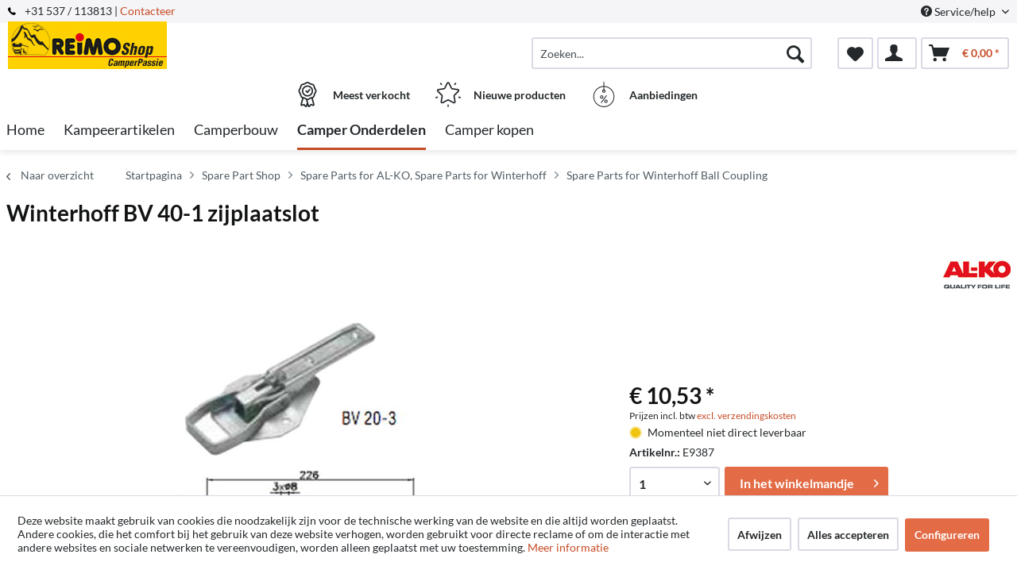

--- FILE ---
content_type: text/html; charset=UTF-8
request_url: https://www.camperpassie-reimo-shop.nl/spare-part-shop/spare-parts-for-al-ko-spare-parts-for-winterhoff/spare-parts-for-winterhoff-ball-coupling/1015/winterhoff-bv-40-1-side-plate-lock
body_size: 14360
content:
<!DOCTYPE html> <html class="no-js" lang="nl-NL" itemscope="itemscope" itemtype="http://schema.org/WebPage"> <head> <meta charset="utf-8"> <meta name="author" content="" /> <meta name="robots" content="index,follow" /> <meta name="revisit-after" content="15 days" /> <meta name="keywords" content="" /> <meta name="description" content="" /> <meta property="og:type" content="product" /> <meta property="og:site_name" content="Reimo.nl" /> <meta property="og:url" content="https://www.camperpassie-reimo-shop.nl/spare-part-shop/spare-parts-for-al-ko-spare-parts-for-winterhoff/spare-parts-for-winterhoff-ball-coupling/1015/winterhoff-bv-40-1-side-plate-lock" /> <meta property="og:title" content="Winterhoff BV 40-1 zijplaatslot" /> <meta property="og:description" content="" /> <meta property="og:image" content="https://d2rqvrnppmk7he.cloudfront.net/article-imagepool/full/8f/39/E9387.jpg?20230623095530" /> <meta property="product:brand" content="AL-KO" /> <meta property="product:price" content="10,53" /> <meta property="product:product_link" content="https://www.camperpassie-reimo-shop.nl/spare-part-shop/spare-parts-for-al-ko-spare-parts-for-winterhoff/spare-parts-for-winterhoff-ball-coupling/1015/winterhoff-bv-40-1-side-plate-lock" /> <meta name="twitter:card" content="product" /> <meta name="twitter:site" content="Reimo.nl" /> <meta name="twitter:title" content="Winterhoff BV 40-1 zijplaatslot" /> <meta name="twitter:description" content="" /> <meta name="twitter:image" content="https://d2rqvrnppmk7he.cloudfront.net/article-imagepool/full/8f/39/E9387.jpg?20230623095530" /> <meta itemprop="copyrightHolder" content="Reimo.nl" /> <meta itemprop="copyrightYear" content="2014" /> <meta itemprop="isFamilyFriendly" content="True" /> <meta itemprop="image" content="/media/camperpassie/media/image/09/1a/f7/logo-reimoshop-cp.jpg" /> <meta name="viewport" content="width=device-width, initial-scale=1.0"> <meta name="mobile-web-app-capable" content="yes"> <meta name="apple-mobile-web-app-title" content="Reimo.nl"> <meta name="apple-mobile-web-app-capable" content="yes"> <meta name="apple-mobile-web-app-status-bar-style" content="default"> <link rel="apple-touch-icon-precomposed" href="/themes/Frontend/ReimoFranchise/frontend/_public/src/img/apple-touch-icon-precomposed.png"> <link rel="shortcut icon" href="/themes/Frontend/ReimoFranchise/frontend/_public/src/img/favicon.ico"> <meta name="msapplication-navbutton-color" content="#C74B25" /> <meta name="application-name" content="Reimo.nl" /> <meta name="msapplication-starturl" content="https://www.camperpassie-reimo-shop.nl/" /> <meta name="msapplication-window" content="width=1024;height=768" /> <meta name="msapplication-TileImage" content="/themes/Frontend/ReimoFranchise/frontend/_public/src/img/win-tile-image.png"> <meta name="msapplication-TileColor" content="#C74B25"> <meta name="theme-color" content="#C74B25" /> <link rel="canonical" href="https://www.camperpassie-reimo-shop.nl/spare-part-shop/spare-parts-for-al-ko-spare-parts-for-winterhoff/spare-parts-for-winterhoff-ball-coupling/1015/winterhoff-bv-40-1-side-plate-lock" /> <title itemprop="name">Winterhoff BV 40-1 zijplaatslot | Spare Parts for Winterhoff Ball Coupling | Spare Parts for AL-KO, Spare Parts for Winterhoff | Spare Part Shop | Reimo.nl</title>  <script type="text/javascript">
var et_areas = "detail";
window.etrackerReady = false;
var _etrackerOnReady = [];
_etrackerOnReady.push(function () {
window.etrackerReady = true;
});
</script> <script id="_etLoader" data-respect-dnt="false" data-block-cookies="true" type="text/javascript" charset="UTF-8" data-secure-code="5HmJ23" src="//code.etracker.com/code/e.js" data-plugin-version="Shopware_1.6.4" async></script>  <link href="/web/camperpassie/cache/1741940078_c13ec913197d9a6960f402e6f8c25e24.css" media="all" rel="stylesheet" type="text/css" /> </head> <body class="is--ctl-detail is--act-index is--no-sidebar" > <div data-paypalUnifiedMetaDataContainer="true" data-paypalUnifiedRestoreOrderNumberUrl="https://www.camperpassie-reimo-shop.nl/widgets/PaypalUnifiedOrderNumber/restoreOrderNumber" class="is--hidden"> </div> <div class="page-wrap"> <noscript class="noscript-main"> <div class="alert is--warning"> <div class="alert--icon"> <i class="icon--element icon--warning"></i> </div> <div class="alert--content"> Om Reimo.nl in zijn totaliteit te kunnen gebruiken, raden wij aan Javascript in uw browser te activeren. </div> </div> </noscript> <span class="etracker--details" data-article-url="https://www.camperpassie-reimo-shop.nl/SwagETracker/getArticleInfo" data-etracker="{&quot;pageName&quot;:&quot;&quot;,&quot;areas&quot;:&quot;detail&quot;,&quot;accountKey&quot;:&quot;5HmJ23&quot;,&quot;customAttributes&quot;:&quot;data-respect-dnt=\&quot;false\&quot;&quot;,&quot;customTrackingDomain&quot;:null,&quot;trackingDomain&quot;:&quot;\/\/code.etracker.com&quot;,&quot;events&quot;:[{&quot;name&quot;:&quot;viewProduct&quot;,&quot;information&quot;:{&quot;id&quot;:&quot;1015&quot;,&quot;name&quot;:&quot;Winterhoff BV 40-1 zijplaatslot&quot;,&quot;category&quot;:[&quot;Main&quot;,&quot;Spare Part Shop&quot;,&quot;Spare Parts for AL-KO, Spare Parts for Winterhoff&quot;,&quot;Spare Parts for Winterhoff Ball Coupling&quot;],&quot;price&quot;:&quot;8.7&quot;,&quot;pricesArray&quot;:[{&quot;from&quot;:1,&quot;percent&quot;:0}],&quot;currency&quot;:&quot;EUR&quot;,&quot;variants&quot;:{}},&quot;type&quot;:&quot;send&quot;,&quot;attachId&quot;:null},{&quot;name&quot;:&quot;insertToBasket&quot;,&quot;information&quot;:{&quot;id&quot;:&quot;1015&quot;,&quot;name&quot;:&quot;Winterhoff BV 40-1 zijplaatslot&quot;,&quot;category&quot;:[&quot;Main&quot;,&quot;Spare Part Shop&quot;,&quot;Spare Parts for AL-KO, Spare Parts for Winterhoff&quot;,&quot;Spare Parts for Winterhoff Ball Coupling&quot;],&quot;price&quot;:&quot;8.7&quot;,&quot;pricesArray&quot;:[{&quot;from&quot;:1,&quot;percent&quot;:0}],&quot;currency&quot;:&quot;EUR&quot;,&quot;variants&quot;:{}},&quot;type&quot;:&quot;attach&quot;,&quot;attachId&quot;:&quot;basketButton&quot;},{&quot;name&quot;:&quot;insertToWatchlist&quot;,&quot;information&quot;:{&quot;id&quot;:&quot;1015&quot;,&quot;name&quot;:&quot;Winterhoff BV 40-1 zijplaatslot&quot;,&quot;category&quot;:[&quot;Main&quot;,&quot;Spare Part Shop&quot;,&quot;Spare Parts for AL-KO, Spare Parts for Winterhoff&quot;,&quot;Spare Parts for Winterhoff Ball Coupling&quot;],&quot;price&quot;:&quot;8.7&quot;,&quot;pricesArray&quot;:[{&quot;from&quot;:1,&quot;percent&quot;:0}],&quot;currency&quot;:&quot;EUR&quot;,&quot;variants&quot;:{}},&quot;type&quot;:&quot;attach&quot;,&quot;attachId&quot;:&quot;watchlistButton&quot;}],&quot;signalize&quot;:&quot;&quot;,&quot;useArticleNumber&quot;:false,&quot;debugJs&quot;:false,&quot;searchCount&quot;:&quot;0&quot;,&quot;searchterm&quot;:&quot;&quot;,&quot;pluginVersion&quot;:&quot;Shopware_1.6.4&quot;}"></span> <header class="header-main"> <div class="top-bar"> <div class="container block-group"> <span class="telephone"> <svg version="1" xmlns="http://www.w3.org/2000/svg" viewBox="0 0 578 578" class="telephone--icon"><path d="M578 456c1 10-2 18-9 25l-81 80a59 59 0 0 1-43 17 312 312 0 0 1-101-24 534 534 0 0 1-188-132A671 671 0 0 1 40 270 384 384 0 0 1 3 165a152 152 0 0 1-2-43 59 59 0 0 1 16-32L98 9c6-6 12-9 20-9 5 0 10 2 14 5l10 11 66 124c3 7 4 14 3 22-2 8-5 14-11 19l-30 30-2 4-1 5c2 8 5 18 11 29a387 387 0 0 0 66 84 405 405 0 0 0 85 67l22 9 8 2 4-1 4-2 35-36c7-6 15-10 25-10 7 0 13 2 17 4l119 70c8 5 13 12 15 20z" fill="#010002"/></svg> +31 537 / 113813 | <a href="/kontaktformular">Contacteer</a></span> <nav class="top-bar--navigation block" role="menubar">   <div class="navigation--entry entry--compare is--hidden" role="menuitem" aria-haspopup="true" data-drop-down-menu="true">   </div> <div class="navigation--entry entry--service has--drop-down" role="menuitem" aria-haspopup="true" data-drop-down-menu="true"> <i class="icon--service"></i> Service/help <ul class="service--list is--rounded" role="menu"> <li class="service--entry" role="menuitem"> <a class="service--link" href="javascript:openCookieConsentManager()" title="Cookie-Instellingen" > Cookie-Instellingen </a> </li> <li class="service--entry" role="menuitem"> <a class="service--link" href="https://www.camperpassie-reimo-shop.nl/contact-formulier" title="Contact opnemen met" target="_self"> Contact opnemen met </a> </li> <li class="service--entry" role="menuitem"> <a class="service--link" href="https://www.camperpassie-reimo-shop.nl/verzending-en-betaling" title="Verzending en betaling" > Verzending en betaling </a> </li> <li class="service--entry" role="menuitem"> <a class="service--link" href="https://www.camperpassie-reimo-shop.nl/algemene-voorwaarden" title="Algemene voorwaarden" > Algemene voorwaarden </a> </li> <li class="service--entry" role="menuitem"> <a class="service--link" href="https://www.camperpassie-reimo-shop.nl/herroepingsrecht" title="Herroepingsrecht" > Herroepingsrecht </a> </li> <li class="service--entry" role="menuitem"> <a class="service--link" href="https://www.camperpassie-reimo-shop.nl/privacy" title="Privacy" > Privacy </a> </li> <li class="service--entry" role="menuitem"> <a class="service--link" href="https://www.camperpassie-reimo-shop.nl/bedrijfsgegevens" title="Bedrijfsgegevens" > Bedrijfsgegevens </a> </li> </ul> </div> </nav> </div> </div> <div class="container header--navigation"> <div class="logo-main block-group" role="banner"> <div class="logo--shop block"> <a class="logo--link" href="https://www.camperpassie-reimo-shop.nl/" title="Reimo.nl - Naar de startpagina gaan"> <picture> <source srcset="/media/camperpassie/media/image/09/1a/f7/logo-reimoshop-cp.jpg" media="(min-width: 78.75em)"> <source srcset="/media/camperpassie/media/image/09/1a/f7/logo-reimoshop-cp.jpg" media="(min-width: 64em)"> <source srcset="/media/camperpassie/media/image/09/1a/f7/logo-reimoshop-cp.jpg" media="(min-width: 48em)"> <img srcset="/media/camperpassie/media/image/09/1a/f7/logo-reimoshop-cp.jpg" alt="Reimo.nl - Naar de startpagina gaan" /> </picture> </a> </div> </div> <nav class="shop--navigation block-group"> <ul class="navigation--list block-group" role="menubar"> <li class="navigation--entry entry--menu-left" role="menuitem"> <a class="entry--link entry--trigger btn is--icon-left" href="#offcanvas--left" data-offcanvas="true" data-offCanvasSelector=".sidebar-main"> <i class="icon--menu"></i> Menu </a> </li> <li class="navigation--entry entry--search" role="menuitem" data-search="true" aria-haspopup="true"> <a class="btn entry--link entry--trigger" href="#show-hide--search" title="Toon / zoekopdracht sluiten"> <i class="icon--search"></i> <span class="search--display">Zoeken</span> </a> <form action="/search" method="get" class="main-search--form"> <input type="search" name="sSearch" aria-label="Zoeken..." class="main-search--field" autocomplete="off" autocapitalize="off" placeholder="Zoeken..." maxlength="30" /> <button type="submit" class="main-search--button" aria-label="Zoeken"> <i class="icon--search"></i> <span class="main-search--text">Zoeken</span> </button> <div class="form--ajax-loader">&nbsp;</div> </form> <div class="main-search--results"></div> </li>  <li class="navigation--entry entry--notepad" role="menuitem"> <a href="https://www.camperpassie-reimo-shop.nl/note" title="Verlanglijstje" aria-label="Verlanglijstje" class="btn"> <i class="icon--heart"></i> </a> </li> <li class="navigation--entry entry--account with-slt" role="menuitem" data-offcanvas="true" data-offCanvasSelector=".account--dropdown-navigation"> <a href="https://www.camperpassie-reimo-shop.nl/account" title="Mijn account" class="btn is--icon-left entry--link account--link"> <i class="icon--account"></i> </a> <div class="account--dropdown-navigation"> <div class="navigation--smartphone"> <div class="entry--close-off-canvas"> <a href="#close-account-menu" class="account--close-off-canvas" title="Menu sluiten" aria-label="Menu sluiten"> Menu sluiten <i class="icon--arrow-right"></i> </a> </div> </div> <div class="account--menu is--rounded is--personalized"> <span class="navigation--headline"> Mijn account </span> <div class="account--menu-container"> <ul class="sidebar--navigation navigation--list is--level0 show--active-items"> <li class="navigation--entry"> <span class="navigation--signin"> <a href="https://www.camperpassie-reimo-shop.nl/account#hide-registration" class="blocked--link btn is--primary navigation--signin-btn" data-collapseTarget="#registration" data-action="close"> Inloggen </a> <span class="navigation--register"> of <a href="https://www.camperpassie-reimo-shop.nl/account#show-registration" class="blocked--link" data-collapseTarget="#registration" data-action="open"> registreren </a> </span> </span> </li> <li class="navigation--entry"> <a href="https://www.camperpassie-reimo-shop.nl/account" title="Mijn account" class="navigation--link"> Mijn account </a> </li> <li class="navigation--entry"> <a href="https://www.camperpassie-reimo-shop.nl/account/profile" title="Profiel" class="navigation--link" rel="nofollow"> Profiel </a> </li> <li class="navigation--entry"> <a href="https://www.camperpassie-reimo-shop.nl/address/index/sidebar/" title="Adressen" class="navigation--link" rel="nofollow"> Adressen </a> </li> <li class="navigation--entry"> <a href="https://www.camperpassie-reimo-shop.nl/account/payment" title="Betaalwijze wijzigen" class="navigation--link" rel="nofollow"> Betaalwijze wijzigen </a> </li> <li class="navigation--entry"> <a href="https://www.camperpassie-reimo-shop.nl/account/orders" title="Mijn bestellingen" class="navigation--link" rel="nofollow"> Mijn bestellingen </a> </li> <li class="navigation--entry"> <a href="https://www.camperpassie-reimo-shop.nl/note" title="Verlanglijst" class="navigation--link" rel="nofollow"> Verlanglijst </a> </li> </ul> </div> </div> </div> </li> <li class="navigation--entry entry--cart" role="menuitem"> <a class="btn is--icon-left cart--link" href="https://www.camperpassie-reimo-shop.nl/checkout/cart" title="Winkelmandje" aria-label="Winkelmandje"> <span class="cart--display"> Winkelmandje </span> <span class="badge is--primary is--minimal cart--quantity is--hidden">0</span> <i class="icon--basket"></i> <span class="cart--amount"> &euro; 0,00 * </span> </a> <div class="ajax-loader">&nbsp;</div> </li>  </ul> </nav> <div class="container--ajax-cart" data-collapse-cart="true" data-displayMode="offcanvas"></div> </div> <div class="container offer-section"> <a href="https://www.camperpassie-reimo-shop.nl/top-verkopen/" class="navigation--entry entry--information important"> <svg width="32" height="32" viewBox="0 0 222 308" fill="none" xmlns="http://www.w3.org/2000/svg"> <path d="M201.66 163.2c.9-4.22 2.11-8.37 3.63-12.41a81.01 81.01 0 0 1 5.97-10.79 54.1 54.1 0 0 0 10.67-28.27 54.06 54.06 0 0 0-10.66-28.27 81.03 81.03 0 0 1-5.98-10.78 86.64 86.64 0 0 1-3.62-12.41 54.06 54.06 0 0 0-12.22-26.97 54.03 54.03 0 0 0-26.97-12.23c-4.22-.9-8.37-2.1-12.41-3.62a81.09 81.09 0 0 1-10.79-5.97A54.06 54.06 0 0 0 111 .8a54.08 54.08 0 0 0-28.27 10.66 80.9 80.9 0 0 1-10.79 5.98 87.26 87.26 0 0 1-12.4 3.63 54.07 54.07 0 0 0-26.98 12.22 54.05 54.05 0 0 0-12.22 26.96 87.27 87.27 0 0 1-3.63 12.42 81.04 81.04 0 0 1-5.97 10.78A54.07 54.07 0 0 0 .07 111.73 54.05 54.05 0 0 0 10.73 140a81.02 81.02 0 0 1 5.98 10.79 86.8 86.8 0 0 1 3.62 12.4 54.08 54.08 0 0 0 12.22 26.98c4.01 3.85 8.82 6.76 14.08 8.53l-20.38 73.46c-1.9 6.5.13 13.51 5.21 17.99a16.6 16.6 0 0 0 17.56 2.78l17.7-7.79 11.53 15.9a16.6 16.6 0 0 0 16.48 6.69c6.65-1.23 12-6.18 13.73-12.73l2.57-9.14 2.56 9.14a17.47 17.47 0 0 0 16.74 13c5.35 0 10.36-2.59 13.48-6.94l11.15-15.8 18.07 7.69a16.59 16.59 0 0 0 17.56-2.79 17.46 17.46 0 0 0 5.22-17.98l-20.4-73.52a37.82 37.82 0 0 0 14.08-8.53c6.48-7.67 10.69-17 12.17-26.92zM92.06 291.05l-11.52-15.9a16.65 16.65 0 0 0-20.13-5.57l-17.72 7.17 20.38-73.45 1.96.5c.47.12.95.25 1.4.39 1.88.5 3.71 1.12 5.51 1.84a80.75 80.75 0 0 1 10.8 5.97c2.92 1.83 6 3.73 9.26 5.42l10.15 36.56-10.1 37.07zm87.6-13.76l-18.07-7.68a16.62 16.62 0 0 0-20.12 5.58l-11.5 15.3-18.79-67.81c.76 0 1.5-.1 2.25-.16.57-.04 1.14-.04 1.71-.1.78-.1 1.55-.28 2.32-.43.52-.1 1.05-.17 1.56-.3.75-.17 1.47-.41 2.2-.63.5-.16 1.03-.28 1.52-.46.7-.25 1.39-.53 2.08-.8.49-.21 1-.38 1.49-.6.68-.3 1.34-.63 2-.95.47-.23.97-.44 1.43-.69.46-.24 1.1-.59 1.64-.85.54-.26 1.12-.6 1.7-.9l.45-.27a206.4 206.4 0 0 0 5.78-3.5 80.29 80.29 0 0 1 10.8-5.97c1.78-.71 3.62-1.33 5.48-1.84l1.54-.42 1.84-.47 20.38 73.46.31.5zm-2.29-99.14a35.56 35.56 0 0 1-16.53 7.1l-2.34.57a99.8 99.8 0 0 0-14.98 4.48 92.95 92.95 0 0 0-13.24 7.25A40.55 40.55 0 0 1 111 205.6c-1.4-.03-2.8-.23-4.16-.6a28.37 28.37 0 0 1-4.27-1.5 90.44 90.44 0 0 1-10.86-6.04 106.1 106.1 0 0 0-11.62-6.4c-.54-.25-1.05-.57-1.62-.8-1.31-.55-2.68-.93-4.03-1.38a140.82 140.82 0 0 0-10.98-3.11l-3.57-.86a33.01 33.01 0 0 1-15.27-6.82 40.98 40.98 0 0 1-7.68-18.91 99.05 99.05 0 0 0-4.46-14.94A93 93 0 0 0 25.24 131a40.54 40.54 0 0 1-8.1-19.27 40.52 40.52 0 0 1 8.09-19.28 93.35 93.35 0 0 0 7.25-13.24 99.04 99.04 0 0 0 4.45-14.94 41.01 41.01 0 0 1 7.68-18.91 41.01 41.01 0 0 1 18.91-7.68 99.04 99.04 0 0 0 14.94-4.45 92.96 92.96 0 0 0 13.24-7.25 40.5 40.5 0 0 1 19.3-8.11 40.52 40.52 0 0 1 19.28 8.1c4.21 2.76 8.64 5.19 13.24 7.24a99.02 99.02 0 0 0 14.94 4.45 40.96 40.96 0 0 1 18.91 7.68 40.92 40.92 0 0 1 7.68 18.91 99.07 99.07 0 0 0 4.46 14.95 92.65 92.65 0 0 0 7.24 13.23 40.52 40.52 0 0 1 8.12 19.3 40.55 40.55 0 0 1-8.1 19.29 93.05 93.05 0 0 0-7.25 13.23 99.03 99.03 0 0 0-4.45 14.94 40.95 40.95 0 0 1-7.7 18.91v.04z" /> <path d="M111 43.46a68.27 68.27 0 1 0 68.27 68.27A68.35 68.35 0 0 0 111 43.46zm0 119.47a51.2 51.2 0 1 1 0-102.4 51.2 51.2 0 0 1 0 102.4z" /> <path d="M129.77 89.55l-19.7 26.26-10.1-10.11a8.53 8.53 0 0 0-12.07 12.07l17.07 17.06a8.52 8.52 0 0 0 6.03 2.5h.6a8.54 8.54 0 0 0 6.23-3.4l25.6-34.14a8.53 8.53 0 1 0-13.66-10.24z" /> </svg> <div class="shop-information--label"> <strong class="shop-information--label--bigger">Meest verkocht</strong> </div> </a> <a href="https://www.camperpassie-reimo-shop.nl/nieuwigheden/" class="navigation--entry entry--information important"> <svg width="32" height="32" viewBox="0 0 512 512" fill="none" xmlns="http://www.w3.org/2000/svg"> <g> <path d="M472.2 201.71a33.56 33.56 0 0 0 8.55-34.61 33.55 33.55 0 0 0-27.25-22.98l-112.03-16.28a6.75 6.75 0 0 1-5.09-3.7l-50.1-101.5A33.55 33.55 0 0 0 256 3.8a33.55 33.55 0 0 0-30.28 18.82l-50.1 101.52a6.76 6.76 0 0 1-5.08 3.7L58.5 144.11a33.56 33.56 0 0 0-27.26 22.98 33.55 33.55 0 0 0 8.55 34.61l81.06 79.02a6.76 6.76 0 0 1 1.94 5.98l-19.13 111.58a33.56 33.56 0 0 0 13.43 33.02 33.56 33.56 0 0 0 35.56 2.57l100.2-52.68a6.75 6.75 0 0 1 6.29 0l100.2 52.68a33.62 33.62 0 0 0 35.56-2.57 33.56 33.56 0 0 0 13.43-33.03L389.2 286.71a6.76 6.76 0 0 1 1.94-5.98l81.07-79.02zm-109.62 89.57l19.14 111.57a6.58 6.58 0 0 1-2.69 6.6 6.58 6.58 0 0 1-7.11.52l-100.2-52.68a33.76 33.76 0 0 0-31.43 0l-100.2 52.68a6.58 6.58 0 0 1-7.11-.51 6.58 6.58 0 0 1-2.69-6.6l19.14-111.58a33.75 33.75 0 0 0-9.71-29.89l-81.07-79.02a6.58 6.58 0 0 1-1.7-6.92 6.58 6.58 0 0 1 5.45-4.6l112.02-16.28c11-1.6 20.5-8.5 25.43-18.47l50.1-101.51a6.58 6.58 0 0 1 6.06-3.77c1.26 0 4.37.37 6.05 3.77l50.1 101.51a33.75 33.75 0 0 0 25.42 18.47l112.03 16.28a6.58 6.58 0 0 1 5.45 4.6c.4 1.2 1 4.28-1.7 6.92l-81.07 79.02a33.75 33.75 0 0 0-9.71 29.89zM413.78 22.63a13.5 13.5 0 0 0-18.86 2.98l-14.34 19.73a13.5 13.5 0 0 0 21.85 15.88l14.34-19.73a13.5 13.5 0 0 0-2.99-18.87zM131.36 45.27l-14.34-19.74a13.51 13.51 0 0 0-21.85 15.88l14.34 19.73a13.48 13.48 0 0 0 18.86 2.99 13.5 13.5 0 0 0 2.99-18.86zM49.55 306.83a13.5 13.5 0 0 0-17.02-8.67l-23.2 7.54a13.5 13.5 0 1 0 8.35 25.69l23.2-7.54a13.5 13.5 0 0 0 8.67-17.02zM256 456.79a13.5 13.5 0 0 0-13.5 13.5v24.4a13.5 13.5 0 0 0 27.01 0v-24.4a13.5 13.5 0 0 0-13.5-13.5zM502.66 305.71l-23.2-7.53a13.5 13.5 0 0 0-8.34 25.69l23.2 7.54a13.51 13.51 0 1 0 8.34-25.7z" /> </g> </svg> <div class="shop-information--label"> <strong class="shop-information--label--bigger"> Nieuwe producten</strong> </div> </a> <a href="https://www.camperpassie-reimo-shop.nl/super-aanbiedingen/" class="navigation--entry entry--information important"> <svg width="32" height="32" fill="none" viewBox="-41 0 480 480" xmlns="http://www.w3.org/2000/svg"> <path d="M199.1 480c108.55-.49 196.9-87.47 199.06-196 2.18-108.52-82.62-198.97-191.06-203.8V8a8 8 0 0 0-16 0v72.2C82.66 85.03-2.13 175.48.04 284 2.2 392.53 90.55 479.51 199.1 480zm0-304a8 8 0 0 0 8-8v-5.78a16 16 0 1 1-16 0V168a8 8 0 0 0 8 8zm-8-79.8v48.94a32 32 0 1 0 16 0V96.2c99.97 4.35 178.13 87.79 175.96 187.83-2.18 100.04-83.9 180-183.96 180s-181.78-79.96-183.95-180C12.97 183.99 91.14 100.55 191.1 96.2zm0 0" /> <path d="M146.3 398.4a8 8 0 0 0 11.2-1.6l96-128a8 8 0 0 0-12.8-9.6l-96 128a8 8 0 0 0 1.6 11.2zm0 0M159.1 320a32 32 0 1 0 0-64 32 32 0 0 0 0 64zm0-48a16 16 0 1 1 0 32 16 16 0 0 1 0-32zm0 0M207.1 368a32 32 0 1 0 64 0 32 32 0 0 0-64 0zm48 0a16 16 0 1 1-32 0 16 16 0 0 1 32 0zm0 0" /> </svg> <div class="shop-information--label"> <strong class="shop-information--label--bigger">Aanbiedingen</strong> </div> </a> </div> </header> <nav class="navigation-main"> <div class="container" data-menu-scroller="true" data-listSelector=".navigation--list.container" data-viewPortSelector=".navigation--list-wrapper"> <div class="navigation--list-wrapper"> <ul class="navigation--list container" role="menubar" itemscope="itemscope" itemtype="https://schema.org/SiteNavigationElement"> <li class="navigation--entry is--home" role="menuitem"><a class="navigation--link is--first" href="https://www.camperpassie-reimo-shop.nl/" title="Home" aria-label="Home" itemprop="url"><span itemprop="name">Home</span></a></li><li class="navigation--entry" role="menuitem"><a class="navigation--link" href="https://www.camperpassie-reimo-shop.nl/camping-shop/" title="Kampeerartikelen" aria-label="Kampeerartikelen" itemprop="url"><span itemprop="name">Kampeerartikelen</span></a></li><li class="navigation--entry" role="menuitem"><a class="navigation--link" href="https://www.camperpassie-reimo-shop.nl/camper-van-conversion-shop/" title="Camperbouw" aria-label="Camperbouw" itemprop="url"><span itemprop="name">Camperbouw</span></a></li><li class="navigation--entry is--active" role="menuitem"><a class="navigation--link is--active" href="https://www.camperpassie-reimo-shop.nl/spare-part-shop/" title="Camper Onderdelen" aria-label="Camper Onderdelen" itemprop="url"><span itemprop="name">Camper Onderdelen</span></a></li><li class="navigation--entry" role="menuitem"><a class="navigation--link" href="https://www.camperpassie-reimo-shop.nl/camper-kopen/" title="Camper kopen" aria-label="Camper kopen" itemprop="url"><span itemprop="name">Camper kopen</span></a></li> </ul> </div> <style> .menu--container.nostyle{ display:none !important; } </style> <div class="reimo-menu" data-reimo-menu="true" data-hoverDelay="250"> <div class="menu--container nostyle"></div> <div class="menu--container nostyle"></div> <div class="menu--container nostyle"></div> <div class="menu--container nostyle"></div> <div class="menu--container nostyle"></div> <div class="menu--container nostyle"></div> <div class="menu--container nostyle"></div> </div> </div> </nav> <section class="breadcrumb-section"> <div class="container"> <nav class="content--breadcrumb block"> <a class="breadcrumb--button breadcrumb--link" href="https://www.camperpassie-reimo-shop.nl/spare-part-shop/spare-parts-for-al-ko-spare-parts-for-winterhoff/spare-parts-for-winterhoff-ball-coupling/" title="Naar overzicht"> <i class="icon--arrow-left"></i> <span class="breadcrumb--title">Naar overzicht</span> </a> <ul class="breadcrumb--list" role="menu" itemscope itemtype="https://schema.org/BreadcrumbList"> <li role="menuitem" class="breadcrumb--entry" itemprop="itemListElement" itemscope itemtype="http://schema.org/ListItem"> <a class="breadcrumb--link" href="https://www.camperpassie-reimo-shop.nl/" title="Startpagina" itemprop="item"> <link itemprop="url" href="https://www.camperpassie-reimo-shop.nl/" /> <span class="breadcrumb--title" itemprop="name">Startpagina</span> </a> <meta itemprop="position" content="-1" /> </li> <li class="breadcrumb--separator"> <i class="icon--arrow-right"></i> </li> <li role="menuitem" class="breadcrumb--entry" itemprop="itemListElement" itemscope itemtype="https://schema.org/ListItem"> <a class="breadcrumb--link" href="https://www.camperpassie-reimo-shop.nl/spare-part-shop/" title="Spare Part Shop" itemprop="item"> <link itemprop="url" href="https://www.camperpassie-reimo-shop.nl/spare-part-shop/" /> <span class="breadcrumb--title" itemprop="name">Spare Part Shop</span> </a> <meta itemprop="position" content="0" /> </li> <li role="none" class="breadcrumb--separator"> <i class="icon--arrow-right"></i> </li> <li role="menuitem" class="breadcrumb--entry" itemprop="itemListElement" itemscope itemtype="https://schema.org/ListItem"> <a class="breadcrumb--link" href="https://www.camperpassie-reimo-shop.nl/spare-part-shop/spare-parts-for-al-ko-spare-parts-for-winterhoff/" title="Spare Parts for AL-KO, Spare Parts for Winterhoff" itemprop="item"> <link itemprop="url" href="https://www.camperpassie-reimo-shop.nl/spare-part-shop/spare-parts-for-al-ko-spare-parts-for-winterhoff/" /> <span class="breadcrumb--title" itemprop="name">Spare Parts for AL-KO, Spare Parts for Winterhoff</span> </a> <meta itemprop="position" content="1" /> </li> <li role="none" class="breadcrumb--separator"> <i class="icon--arrow-right"></i> </li> <li role="menuitem" class="breadcrumb--entry is--active" itemprop="itemListElement" itemscope itemtype="https://schema.org/ListItem"> <a class="breadcrumb--link" href="https://www.camperpassie-reimo-shop.nl/spare-part-shop/spare-parts-for-al-ko-spare-parts-for-winterhoff/spare-parts-for-winterhoff-ball-coupling/" title="Spare Parts for Winterhoff Ball Coupling" itemprop="item"> <link itemprop="url" href="https://www.camperpassie-reimo-shop.nl/spare-part-shop/spare-parts-for-al-ko-spare-parts-for-winterhoff/spare-parts-for-winterhoff-ball-coupling/" /> <span class="breadcrumb--title" itemprop="name">Spare Parts for Winterhoff Ball Coupling</span> </a> <meta itemprop="position" content="2" /> </li> </ul> </nav> </div> </section> <div class="container"> <nav class="product--navigation"> <a href="#" class="navigation--link link--prev"> <div class="link--prev-button"> <span class="link--prev-inner">Vorige</span> </div> <div class="image--wrapper"> <div class="image--container"></div> </div> </a> <a href="#" class="navigation--link link--next"> <div class="link--next-button"> <span class="link--next-inner">Volgende</span> </div> <div class="image--wrapper"> <div class="image--container"></div> </div> </a> </nav> </div> <div class="content-main"> <section class="container block-group content-main--inner"> <div class="content--wrapper"> <div class="content product--details" itemscope itemtype="http://schema.org/Product" data-product-navigation="/widgets/listing/productNavigation" data-category-id="544" data-main-ordernumber="E9387" data-ajax-wishlist="true" data-compare-ajax="true" data-ajax-variants-container="true"> <header class="product--header"> <div class="product--info"> <div style="display: inline-flex"> <h1 class="product--title" itemprop="name"> Winterhoff BV 40-1 zijplaatslot </h1> <br> </div> <br> <h2></h2> <meta itemprop="gtin13" content="4251302403952"/> <div class="product--supplier"> <a href="https://www.camperpassie-reimo-shop.nl/al-ko/" title="Verdere artikelen van AL-KO" class="product--supplier-link"> <img src="https://d2rqvrnppmk7he.cloudfront.net/supplier-imagepool/full/f7/aa/ALKO_Logo.jpg?20240229093228" alt="AL-KO"> </a> </div> <div class="product--rating-container"> <a href="#product--publish-comment" class="product--rating-link" rel="nofollow" title="Beoordeling schrijven"> <span class="product--rating"> </span> </a> </div> </div> </header> <div class="product--detail-upper block-group"> <div class="product--image-container image-slider product--image-zoom" data-image-slider="true" data-image-gallery="true" data-maxZoom="0" data-thumbnails=".image--thumbnails" > <div class="image-slider--container no--thumbnails"> <div class="image-slider--slide"> <div class="image--box image-slider--item"> <span class="image--element" data-img-large="" data-img-small="https://d2rqvrnppmk7he.cloudfront.net/article-imagepool/w200/8f/39/E9387.jpg?20230623095530" data-img-original="https://d2rqvrnppmk7he.cloudfront.net/article-imagepool/full/8f/39/E9387.jpg?20230623095530" data-alt="Winterhoff BV 40-1 zijplaatslot"> <span class="image--media"> <img srcset="https://d2rqvrnppmk7he.cloudfront.net/article-imagepool/w500/8f/39/E9387.jpg?20230623095530" src="https://d2rqvrnppmk7he.cloudfront.net/article-imagepool/w500/8f/39/E9387.jpg?20230623095530" alt="Winterhoff BV 40-1 zijplaatslot" itemprop="image" /> </span> </span> </div> </div> </div> </div> <span class="etracker--details-variants" data-article-url="https://www.camperpassie-reimo-shop.nl/SwagETracker/getArticleInfo" data-etracker="{&quot;pageName&quot;:&quot;&quot;,&quot;areas&quot;:&quot;detail&quot;,&quot;accountKey&quot;:&quot;5HmJ23&quot;,&quot;customAttributes&quot;:&quot;data-respect-dnt=\&quot;false\&quot;&quot;,&quot;customTrackingDomain&quot;:null,&quot;trackingDomain&quot;:&quot;\/\/code.etracker.com&quot;,&quot;events&quot;:[{&quot;name&quot;:&quot;viewProduct&quot;,&quot;information&quot;:{&quot;id&quot;:&quot;1015&quot;,&quot;name&quot;:&quot;Winterhoff BV 40-1 zijplaatslot&quot;,&quot;category&quot;:[&quot;Main&quot;,&quot;Spare Part Shop&quot;,&quot;Spare Parts for AL-KO, Spare Parts for Winterhoff&quot;,&quot;Spare Parts for Winterhoff Ball Coupling&quot;],&quot;price&quot;:&quot;8.7&quot;,&quot;pricesArray&quot;:[{&quot;from&quot;:1,&quot;percent&quot;:0}],&quot;currency&quot;:&quot;EUR&quot;,&quot;variants&quot;:{}},&quot;type&quot;:&quot;send&quot;,&quot;attachId&quot;:null},{&quot;name&quot;:&quot;insertToBasket&quot;,&quot;information&quot;:{&quot;id&quot;:&quot;1015&quot;,&quot;name&quot;:&quot;Winterhoff BV 40-1 zijplaatslot&quot;,&quot;category&quot;:[&quot;Main&quot;,&quot;Spare Part Shop&quot;,&quot;Spare Parts for AL-KO, Spare Parts for Winterhoff&quot;,&quot;Spare Parts for Winterhoff Ball Coupling&quot;],&quot;price&quot;:&quot;8.7&quot;,&quot;pricesArray&quot;:[{&quot;from&quot;:1,&quot;percent&quot;:0}],&quot;currency&quot;:&quot;EUR&quot;,&quot;variants&quot;:{}},&quot;type&quot;:&quot;attach&quot;,&quot;attachId&quot;:&quot;basketButton&quot;},{&quot;name&quot;:&quot;insertToWatchlist&quot;,&quot;information&quot;:{&quot;id&quot;:&quot;1015&quot;,&quot;name&quot;:&quot;Winterhoff BV 40-1 zijplaatslot&quot;,&quot;category&quot;:[&quot;Main&quot;,&quot;Spare Part Shop&quot;,&quot;Spare Parts for AL-KO, Spare Parts for Winterhoff&quot;,&quot;Spare Parts for Winterhoff Ball Coupling&quot;],&quot;price&quot;:&quot;8.7&quot;,&quot;pricesArray&quot;:[{&quot;from&quot;:1,&quot;percent&quot;:0}],&quot;currency&quot;:&quot;EUR&quot;,&quot;variants&quot;:{}},&quot;type&quot;:&quot;attach&quot;,&quot;attachId&quot;:&quot;watchlistButton&quot;}],&quot;signalize&quot;:&quot;&quot;,&quot;useArticleNumber&quot;:false,&quot;debugJs&quot;:false,&quot;searchCount&quot;:&quot;0&quot;,&quot;searchterm&quot;:&quot;&quot;,&quot;pluginVersion&quot;:&quot;Shopware_1.6.4&quot;}"></span> <div class="product--buybox block"> <meta itemprop="brand" content="AL-KO"/> <div itemprop="offers" itemscope itemtype="https://schema.org/Offer" class="buybox--inner"> <meta itemprop="priceCurrency" content="EUR"/> <span itemprop="priceSpecification" itemscope itemtype="https://schema.org/PriceSpecification"> <meta itemprop="valueAddedTaxIncluded" content="true"/> </span> <meta itemprop="url" content="https://www.camperpassie-reimo-shop.nl/spare-part-shop/spare-parts-for-al-ko-spare-parts-for-winterhoff/spare-parts-for-winterhoff-ball-coupling/1015/winterhoff-bv-40-1-side-plate-lock"/> <div class="product--price price--default"> <span class="price--content content--default"> <meta itemprop="price" content="10.53"> &euro; 10,53 * </span> </div> <p class="product--tax" data-content="" data-modalbox="true" data-targetSelector="a" data-mode="ajax"> Prijzen incl. btw <a title="shipping costs" href="https://www.camperpassie-reimo-shop.nl/verzending-en-betaling" style="text-decoration:underline">excl. verzendingskosten</a> </p> <div class="product--delivery">   <div class="circle_complete circle_yellow"></div> <div class="delivery-info--long">Momenteel niet direct leverbaar </div> <div class="delivery-info--short">Momenteel niet direct leverbaar </div> </div> <strong class="entry--label"> Artikelnr.: </strong> <span>E9387</span> <div class="product--configurator"> </div> <form name="sAddToBasket" method="post" action="https://www.camperpassie-reimo-shop.nl/checkout/addArticle" class="buybox--form" data-add-article="true" data-eventName="submit" data-showModal="false" data-addArticleUrl="https://www.camperpassie-reimo-shop.nl/checkout/ajaxAddArticleCart"> <input type="hidden" name="sActionIdentifier" value=""/> <input type="hidden" name="sAddAccessories" id="sAddAccessories" value=""/> <input type="hidden" name="sAdd" value="E9387"/> <div class="buybox--button-container block-group"> <div class="buybox--quantity block"> <div class="select-field"> <select id="sQuantity" name="sQuantity" class="quantity--select"> <option value="1">1</option> <option value="2">2</option> <option value="3">3</option> <option value="4">4</option> <option value="5">5</option> <option value="6">6</option> <option value="7">7</option> <option value="8">8</option> <option value="9">9</option> <option value="10">10</option> <option value="11">11</option> <option value="12">12</option> <option value="13">13</option> <option value="14">14</option> <option value="15">15</option> <option value="16">16</option> <option value="17">17</option> <option value="18">18</option> <option value="19">19</option> <option value="20">20</option> <option value="21">21</option> <option value="22">22</option> <option value="23">23</option> <option value="24">24</option> <option value="25">25</option> <option value="26">26</option> <option value="27">27</option> <option value="28">28</option> <option value="29">29</option> <option value="30">30</option> <option value="31">31</option> <option value="32">32</option> <option value="33">33</option> <option value="34">34</option> <option value="35">35</option> <option value="36">36</option> <option value="37">37</option> <option value="38">38</option> <option value="39">39</option> <option value="40">40</option> <option value="41">41</option> <option value="42">42</option> <option value="43">43</option> <option value="44">44</option> <option value="45">45</option> <option value="46">46</option> <option value="47">47</option> <option value="48">48</option> <option value="49">49</option> <option value="50">50</option> <option value="51">51</option> <option value="52">52</option> <option value="53">53</option> <option value="54">54</option> <option value="55">55</option> <option value="56">56</option> <option value="57">57</option> <option value="58">58</option> <option value="59">59</option> <option value="60">60</option> <option value="61">61</option> <option value="62">62</option> <option value="63">63</option> <option value="64">64</option> <option value="65">65</option> <option value="66">66</option> <option value="67">67</option> <option value="68">68</option> <option value="69">69</option> <option value="70">70</option> <option value="71">71</option> <option value="72">72</option> <option value="73">73</option> <option value="74">74</option> <option value="75">75</option> <option value="76">76</option> <option value="77">77</option> <option value="78">78</option> <option value="79">79</option> <option value="80">80</option> <option value="81">81</option> <option value="82">82</option> <option value="83">83</option> <option value="84">84</option> <option value="85">85</option> <option value="86">86</option> <option value="87">87</option> <option value="88">88</option> <option value="89">89</option> <option value="90">90</option> <option value="91">91</option> <option value="92">92</option> <option value="93">93</option> <option value="94">94</option> <option value="95">95</option> <option value="96">96</option> <option value="97">97</option> <option value="98">98</option> <option value="99">99</option> <option value="100">100</option> </select> </div> </div> <button class="buybox--button block btn is--primary is--icon-right is--center is--large" name="Aan winkelwagen toevoegen"> In het winkelmandje <i class="icon--arrow-right"></i> </button> </div> </form> <nav class="product--actions"> <form action="https://www.camperpassie-reimo-shop.nl/compare/add_article/articleID/1015" method="post" class="action--form"> <button type="submit" data-product-compare-add="true" title="Vergelijken" class="action--link action--compare"> <i class="icon--compare"></i> Vergelijken </button> </form> <form action="https://www.camperpassie-reimo-shop.nl/note/add/ordernumber/E9387" method="post" class="action--form"> <button type="submit" class="action--link link--notepad" title="Naar de verlanglijst" data-ajaxUrl="https://www.camperpassie-reimo-shop.nl/note/ajaxAdd/ordernumber/E9387" data-text="Opgeslagen"> <i class="icon--heart"></i> <span class="action--text">Onthouden</span> </button> </form> <a href="#content--product-reviews" data-show-tab="true" class="action--link link--publish-comment" rel="nofollow" title="Beoordeling schrijven"> <i class="icon--star"></i> Opmerking </a> </nav> </div> <ul class="product--base-info list--unstyled"> <li class="base-info--entry entry--sku"> <strong class="entry--label"> Artikelnr.: </strong> <meta itemprop="productID" content="2220"/> <span class="entry--content" itemprop="sku"> E9387 </span> </li> </ul> </div> </div> </div> </div> </section> <section class="section-product-details"> <div class="container product--details"> <div class="tab-menu--product"> <div class="tab--navigation"> <a href="#" class="tab--link" title="Beschrijving" data-tabName="description">Beschrijving</a> <a href="#" class="tab--link" title="reserveonderdelen" data-tabName="moreDownloads"> Downloads <span class="tabs-element-count">0</span> </a> <a href="#" class="tab--link" title="Beoordelingen" data-tabName="rating"> Beoordelingen <span class="product--rating-count">0</span> </a> <a href="#" data-tabName="gpsr" class="tab--link has--content" title="Fabrikant informatie"> Fabrikant informatie </a> </div> <div class="tab--container-list"> <div class="tab--container"> <div class="tab--header"> <a href="#" class="tab--title" title="Beschrijving">Beschrijving</a> </div> <div class="tab--preview"> <a href="#" class="tab--link" title="meer">meer</a> </div> <div class="tab--content"> <div class="buttons--off-canvas"> <a href="#" title="Menu sluiten" class="close--off-canvas"> <i class="icon--arrow-left"></i> Menu sluiten </a> </div> <div class="content--description"> <div class="description-row"> <div class="description-row--column"> <div class="product--description" itemprop="description"> </div> <li class="base-info--entry entry-attribute"> <strong class="entry--label"> leveringsomvang: </strong> <span class="entry--content"> 1 stuk </span> </li> <div class="hint--block"> </div> <div class="content--title"> Verdere links naar "Winterhoff BV 40-1 zijplaatslot" </div> <ul class="content--list list--unstyled"> <li class="list--entry"> <a href="https://www.camperpassie-reimo-shop.nl/aanvraag-formulier?sInquiry=detail&sOrdernumber=E9387" rel="nofollow" class="content--link link--contact" title="Hebt u vragen bij het artikel?"> <i class="icon--arrow-right"></i> Hebt u vragen bij het artikel? </a> </li> <li class="list--entry"> <a href="https://www.camperpassie-reimo-shop.nl/al-ko/" target="_parent" class="content--link link--supplier" title="Verdere artikelen van AL-KO"> <i class="icon--arrow-right"></i> Verdere artikelen van AL-KO </a> </li> </ul> </div> <div class="description-row--properties"> </div> </div> </div> </div> </div> <div class="tab--container"> <div class="tab--header"> <a href="#" class="tab--title" title="Downloads"> Downloads</a> </div> <div class="tab--preview"> </div> <div class="tab--content"> <div class="content--description"> <div class="content--title"> Downloads </div> <div class="description-row"> <div class="description-row--column"> <div class="product--downloadlinks" itemprop="downloadlinks"> <ul class="content--list list--unstyled"> </ul> </div> </div> </div> </div> </div> </div> <div class="tab--container"> <div class="tab--header"> <a href="#" class="tab--title" title="Beoordelingen">Beoordelingen</a> <span class="product--rating-count">0</span> </div> <div class="tab--preview"> Lees, schrijf en bespreek beoordelingen...<a href="#" class="tab--link" title="meer">meer</a> </div> <div id="tab--product-comment" class="tab--content"> <div class="buttons--off-canvas"> <a href="#" title="Menu sluiten" class="close--off-canvas"> <i class="icon--arrow-left"></i> Menu sluiten </a> </div> <div class="content--product-reviews" id="detail--product-reviews"> <div class="content--title"> Klantbeoordelingen voor "Winterhoff BV 40-1 zijplaatslot" </div> <div class="review--form-container"> <div id="product--publish-comment" class="content--title"> Beoordeling schrijven </div> <div class="alert is--warning is--rounded"> <div class="alert--icon"> <i class="icon--element icon--warning"></i> </div> <div class="alert--content"> Beoordelingen worden na controle vrijgegeven. </div> </div> <form method="post" action="https://www.camperpassie-reimo-shop.nl/spare-part-shop/spare-parts-for-al-ko-spare-parts-for-winterhoff/spare-parts-for-winterhoff-ball-coupling/1015/winterhoff-bv-40-1-side-plate-lock?action=rating&amp;c=544#detail--product-reviews" class="content--form review--form"> <input name="sVoteName" type="text" value="" class="review--field" aria-label="Uw naam" placeholder="Uw naam" /> <input name="sVoteMail" type="email" value="" class="review--field" aria-label="Uw e-mailadres" placeholder="Uw e-mailadres*" required="required" aria-required="true" /> <input name="sVoteSummary" type="text" value="" id="sVoteSummary" class="review--field" aria-label="Samenvatting" placeholder="Samenvatting*" required="required" aria-required="true" /> <div class="field--select review--field select-field"> <select name="sVoteStars" aria-label="Commentaar"> <option value="10">10 uitstekend</option> <option value="9">9</option> <option value="8">8</option> <option value="7">7</option> <option value="6">6</option> <option value="5">5</option> <option value="4">4</option> <option value="3">3</option> <option value="2">2</option> <option value="1">1 zeer slecht</option> </select> </div> <textarea name="sVoteComment" placeholder="Uw mening" cols="3" rows="2" class="review--field" aria-label="Uw mening"></textarea> <div class="panel--body is--wide"> <div class="captcha--placeholder" data-captcha="true" data-src="/widgets/Captcha/getCaptchaByName/captchaName/default" data-errorMessage="Vul het Captcha-veld correct in." data-hasError="true"> </div> <input type="hidden" name="captchaName" value="default" /> </div> <p class="review--notice"> De met een * gemarkeerde velden zijn verplichte velden. </p> <p class="privacy-information"> <input name="privacy-checkbox" type="checkbox" id="privacy-checkbox" required="required" aria-label="Ik heb het Privacybeleid Gelezen en ga hiermee akkoord." aria-required="true" value="1" class="is--required" /> <label for="privacy-checkbox"> Ik heb het <a title="Privacybeleid" href="https://www.camperpassie-reimo-shop.nl/privacy" target="_blank">Privacybeleid</a> Gelezen en ga hiermee akkoord. </label> </p> <div class="review--actions"> <button type="submit" class="btn is--primary" name="Submit"> Opslaan </button> </div> </form> </div> </div> </div> </div> <div class="tab--container"> <div class="tab--header"> <a href="#" class="tab--title" title="Fabrikant informatie"> Fabrikant informatie</a> </div> <div class="tab--content"> <section class="section-product-gpsr"> <div class="container" id="gpsr"> <br> Alois Kober GmbH<br> Ichenhauser Str. 14<br> 89359 Kötz<br> DE<br> <a href="/cdn-cgi/l/email-protection" class="__cf_email__" data-cfemail="8be2e5ede4cbeae7e0e4a6ffeee8e3a5e8e4e6">[email&#160;protected]</a><br> <a href="https://www.alko-tech.com/de_de" target="_blank" rel="nofollow noopener">https://www.alko-tech.com/de_de</a><br> </div> </section> </div> </div> </div> </div> </div> </section> <section class="section-product-cross-selling"> <div class="container product--details"> <div class="tab-menu--cross-selling"> <div class="tab--navigation"> <a href="#content--also-bought" title="Klanten kochten ook" class="tab--link">Klanten kochten ook</a> <a href="#content--customer-viewed" title="Klanten bekeken ook" class="tab--link">Klanten bekeken ook</a> </div> <div class="tab--container-list"> <div class="tab--container" data-tab-id="alsobought"> <div class="tab--header"> <a href="#" class="tab--title" title="Klanten kochten ook">Klanten kochten ook</a> </div> <div class="tab--content content--also-bought"> </div> </div> <div class="tab--container" data-tab-id="alsoviewed"> <div class="tab--header"> <a href="#" class="tab--title" title="Klanten bekeken ook">Klanten bekeken ook</a> </div> <div class="tab--content content--also-viewed"> </div> </div> </div> </div> </div> </section> </div> <section class="last-seen-products-section"> <div class="container"> <div class="last-seen-products is--hidden" data-last-seen-products="true"> <div class="last-seen-products--title"> Laatst bekeken </div> <div class="last-seen-products--slider product-slider" data-product-slider="true"> <div class="last-seen-products--container product-slider--container"></div> </div> </div> </div> </section> <footer class="footer-main"> <div class="container"> <div class="footer--columns block-group"> <div class="footer--column column--hotline is--first block"> <div class="column--headline">Service</div> <div class="column--content"> <p class="column--desc"><p>E-mail ondersteuning en advies:</p> <p><a href="/cdn-cgi/l/email-protection#9ff4f3fef1ebfaf1ecfaede9f6fcfadffcfef2effaedeffeececf6fab1f1f3"><span class="__cf_email__" data-cfemail="96fdfaf7f8e2f3f8e5f3e4e0fff5f3d6f5f7fbe6f3e4e6f7e5e5fff3b8f8fa">[email&#160;protected]</span></a><br /> Maandag tot Vrijdag, 10.00 uur - 17.00 uur</p> <a href="/cdn-cgi/l/email-protection#fd96919c938998938e988f8b949e98bd9e9c908d988f8d9c8e8e9498d39391" < a></p> </div> </div> <div class="footer--column column--menu block"> <div class="column--headline">Shopservice</div> <nav class="column--navigation column--content"> <ul class="navigation--list" role="menu"> <li class="navigation--entry" role="menuitem"> <a class="navigation--link" href="https://www.camperpassie-reimo-shop.nl/contact-formulier" title="Contact opnemen met" target="_self"> Contact opnemen met </a> </li> <li class="navigation--entry" role="menuitem"> <a class="navigation--link" href="https://www.camperpassie-reimo-shop.nl/retouraanvraag" title="Stuur terug naar" target="_self"> Stuur terug naar </a> </li> <li class="navigation--entry" role="menuitem"> <a class="navigation--link" href="https://www.camperpassie-reimo-shop.nl/bedrijfsgegevens" title="Bedrijfsgegevens"> Bedrijfsgegevens </a> </li> </ul> </nav> </div> <div class="footer--column column--menu column--information block"> <script data-cfasync="false" src="/cdn-cgi/scripts/5c5dd728/cloudflare-static/email-decode.min.js"></script><script>
document.addEventListener("DOMContentLoaded", () => {
document.querySelector('.footer--columns .column--information .column--headline').classList.add('is--active');
document.querySelector('.footer--columns .column--information div').classList.add('is--collapsed');
document.querySelector('.footer--columns .column--content-information').style.display = 'block';
})
</script> <div class="column--headline">Informatie</div> <nav class="column--navigation column--content column--content-information"> <ul class="navigation--list" role="menu"> <li class="navigation--entry" role="menuitem"> <a class="navigation--link" href="javascript:openCookieConsentManager()" title="Cookie-Instellingen"> Cookie-Instellingen </a> </li> <li class="navigation--entry" role="menuitem"> <a class="navigation--link" href="https://www.camperpassie-reimo-shop.nl/verzending-en-betaling" title="Verzending en betaling"> Verzending en betaling </a> </li> <li class="navigation--entry" role="menuitem"> <a class="navigation--link" href="https://www.camperpassie-reimo-shop.nl/algemene-voorwaarden" title="Algemene voorwaarden"> Algemene voorwaarden </a> </li> <li class="navigation--entry" role="menuitem"> <a class="navigation--link" href="https://www.camperpassie-reimo-shop.nl/herroepingsrecht" title="Herroepingsrecht"> Herroepingsrecht </a> </li> <li class="navigation--entry" role="menuitem"> <a class="navigation--link" href="https://www.camperpassie-reimo-shop.nl/privacy" title="Privacy"> Privacy </a> </li> <li class="navigation--entry" role="menuitem"> <a class="navigation--link" href="https://www.camperpassie-reimo-shop.nl/sitemap" title="Sitemap"> Sitemap </a> </li> </ul> </nav> </div> <div class="footer--column column--benefits is--last block"> <div class="column--headline">Wij verzenden met</div> <p class="benefit--text"> <div class='payment-logo'><img src='https://camperpassie.reimo-shops.de/media/camperpassie/media/image/0a/23/92/DHL.png' alt='DHL'></div> </p> <div class="column--headline">Betaalwijzen</div> <p class="benefit--text"> <div class='payment-logo'><img src='https://www.camperpassie-reimo-shop.nl/media/camperpassie/media/image/88/0b/76/ideal-logo-new.jpg' alt='ideal'></div> <div class='payment-logo'><img src='https://camperpassie.reimo-shops.de/media/camperpassie/media/image/10/17/8f/paypal.png' alt='Paypal'></div> <div class='payment-logo'><img src='https://camperpassie.reimo-shops.de/media/camperpassie/media/image/fe/94/a6/bankbetaling_140x140.png' alt='IBAN vooruitbetaling'></div> </p> </div> </div> <div class="footer--bottom"> <div class="footer--vat-info"> <p class="vat-info--text"> * Alle prijzen incl. wettelijke btw excl. <span style="text-decoration: underline;"><a title="verzendingskosten" href="https://www.camperpassie-reimo-shop.nl/verzending-en-betaling">verzendingskosten</a></span> en eventueel kosten voor levering ter plaatse, tenzij anderszins beschreven </p> </div> <div class="container footer-minimal"> <div class="footer--service-menu"> <ul class="service--list is--rounded" role="menu"> <li class="service--entry" role="menuitem"> <a class="service--link" href="javascript:openCookieConsentManager()" title="Cookie-Instellingen" > Cookie-Instellingen </a> </li> <li class="service--entry" role="menuitem"> <a class="service--link" href="https://www.camperpassie-reimo-shop.nl/contact-formulier" title="Contact opnemen met" target="_self"> Contact opnemen met </a> </li> <li class="service--entry" role="menuitem"> <a class="service--link" href="https://www.camperpassie-reimo-shop.nl/verzending-en-betaling" title="Verzending en betaling" > Verzending en betaling </a> </li> <li class="service--entry" role="menuitem"> <a class="service--link" href="https://www.camperpassie-reimo-shop.nl/algemene-voorwaarden" title="Algemene voorwaarden" > Algemene voorwaarden </a> </li> <li class="service--entry" role="menuitem"> <a class="service--link" href="https://www.camperpassie-reimo-shop.nl/herroepingsrecht" title="Herroepingsrecht" > Herroepingsrecht </a> </li> <li class="service--entry" role="menuitem"> <a class="service--link" href="https://www.camperpassie-reimo-shop.nl/privacy" title="Privacy" > Privacy </a> </li> <li class="service--entry" role="menuitem"> <a class="service--link" href="https://www.camperpassie-reimo-shop.nl/bedrijfsgegevens" title="Bedrijfsgegevens" > Bedrijfsgegevens </a> </li> </ul> </div> </div> <div class="footer--copyright"> Copyright &copy; 2014 shopware.ag - Alle rechten voorbehouden </div> <div class="footer--logo"> <i class="icon--shopware"></i> </div> </div> </div> </footer> </div> <div class="page-wrap--cookie-permission is--hidden" data-cookie-permission="true" data-urlPrefix="https://www.camperpassie-reimo-shop.nl/" data-title="Cookie-richtlijnen" data-shopId="1"> <div class="cookie-permission--container cookie-mode--1"> <div class="cookie-permission--content cookie-permission--extra-button"> Deze website maakt gebruik van cookies die noodzakelijk zijn voor de technische werking van de website en die altijd worden geplaatst. Andere cookies, die het comfort bij het gebruik van deze website verhogen, worden gebruikt voor directe reclame of om de interactie met andere websites en sociale netwerken te vereenvoudigen, worden alleen geplaatst met uw toestemming. <a title="Meer&nbsp;informatie" class="cookie-permission--privacy-link" href="/datenschutz"> Meer&nbsp;informatie </a> </div> <div class="cookie-permission--button cookie-permission--extra-button"> <a href="#" class="cookie-permission--decline-button btn is--large is--center"> Afwijzen </a> <a href="#" class="cookie-permission--accept-button btn is--large is--center"> Alles accepteren </a> <a href="#" class="cookie-permission--configure-button btn is--primary is--large is--center" data-openConsentManager="true"> Configureren </a> </div> </div> </div> <script id="footer--js-inline">
var timeNow = 1768455305;
var secureShop = true;
var asyncCallbacks = [];
document.asyncReady = function (callback) {
asyncCallbacks.push(callback);
};
var controller = controller || {"vat_check_enabled":"","vat_check_required":"","register":"https:\/\/www.camperpassie-reimo-shop.nl\/register","checkout":"https:\/\/www.camperpassie-reimo-shop.nl\/checkout","ajax_search":"https:\/\/www.camperpassie-reimo-shop.nl\/ajax_search","ajax_cart":"https:\/\/www.camperpassie-reimo-shop.nl\/checkout\/ajaxCart","ajax_validate":"https:\/\/www.camperpassie-reimo-shop.nl\/register","ajax_add_article":"https:\/\/www.camperpassie-reimo-shop.nl\/checkout\/addArticle","ajax_listing":"\/widgets\/listing\/listingCount","ajax_cart_refresh":"https:\/\/www.camperpassie-reimo-shop.nl\/checkout\/ajaxAmount","ajax_address_selection":"https:\/\/www.camperpassie-reimo-shop.nl\/address\/ajaxSelection","ajax_address_editor":"https:\/\/www.camperpassie-reimo-shop.nl\/address\/ajaxEditor"};
var snippets = snippets || { "noCookiesNotice": "We hebben gedetecteerd dat cookies zijn uitgeschakeld in uw browser. Om te kunnen Reimo.nl gebruik in volledige bereik, is het raadzaam de Cookies in uw browser te activeren." };
var themeConfig = themeConfig || {"offcanvasOverlayPage":true};
var lastSeenProductsConfig = lastSeenProductsConfig || {"baseUrl":"","shopId":1,"noPicture":"\/themes\/Frontend\/ReimoFranchise\/frontend\/_public\/src\/img\/no-picture.jpg","productLimit":"5","currentArticle":{"articleId":1015,"linkDetailsRewritten":"https:\/\/www.camperpassie-reimo-shop.nl\/spare-part-shop\/spare-parts-for-al-ko-spare-parts-for-winterhoff\/spare-parts-for-winterhoff-ball-coupling\/1015\/winterhoff-bv-40-1-side-plate-lock?c=544","articleName":"Winterhoff BV 40-1 zijplaatslot","imageTitle":"","images":[{"source":"https:\/\/d2rqvrnppmk7he.cloudfront.net\/article-imagepool\/w200\/8f\/39\/E9387.jpg?20230623095530","retinaSource":null,"sourceSet":"https:\/\/d2rqvrnppmk7he.cloudfront.net\/article-imagepool\/w200\/8f\/39\/E9387.jpg?20230623095530"},{"source":"https:\/\/d2rqvrnppmk7he.cloudfront.net\/article-imagepool\/w500\/8f\/39\/E9387.jpg?20230623095530","retinaSource":null,"sourceSet":"https:\/\/d2rqvrnppmk7he.cloudfront.net\/article-imagepool\/w500\/8f\/39\/E9387.jpg?20230623095530"}]}};
var csrfConfig = csrfConfig || {"generateUrl":"\/csrftoken","basePath":"\/","shopId":1};
var statisticDevices = [
{ device: 'mobile', enter: 0, exit: 767 },
{ device: 'tablet', enter: 768, exit: 1259 },
{ device: 'desktop', enter: 1260, exit: 5160 }
];
var cookieRemoval = cookieRemoval || 1;
</script> <script>
var datePickerGlobalConfig = datePickerGlobalConfig || {
locale: {
weekdays: {
shorthand: ['Zo', 'Ma', 'Di', 'Wo', 'Do', 'Vr', 'Za'],
longhand: ['Zondag', 'Maandag', 'Dinsdag', 'Woensdag', 'Donderdag', 'Vrijdag', 'Zaterdag']
},
months: {
shorthand: ['Jan', 'Feb', 'Mar', 'Apr', 'Mei', 'Jun', 'Jul', 'Aug', 'Sep', 'Okt', 'Nov', 'Dec'],
longhand: ['Januari', 'Februari', 'Maart', 'April', 'Mei', 'Juni', 'Juli', 'Augustus', 'September', 'Oktober', 'November', 'December']
},
firstDayOfWeek: 1,
weekAbbreviation: 'WeeK',
rangeSeparator: ' tot ',
scrollTitle: 'Scroll om te wijzigen',
toggleTitle: 'Klik om te openen',
daysInMonth: [31, 28, 31, 30, 31, 30, 31, 31, 30, 31, 30, 31]
},
dateFormat: 'Y-m-d',
timeFormat: ' H:i:S',
altFormat: 'j. F Y',
altTimeFormat: ' - H:i'
};
</script> <iframe id="refresh-statistics" width="0" height="0" style="display:none;"></iframe> <script>
/**
* @returns { boolean }
*/
function hasCookiesAllowed () {
if (window.cookieRemoval === 0) {
return true;
}
if (window.cookieRemoval === 1) {
if (document.cookie.indexOf('cookiePreferences') !== -1) {
return true;
}
return document.cookie.indexOf('cookieDeclined') === -1;
}
/**
* Must be cookieRemoval = 2, so only depends on existence of `allowCookie`
*/
return document.cookie.indexOf('allowCookie') !== -1;
}
/**
* @returns { boolean }
*/
function isDeviceCookieAllowed () {
var cookiesAllowed = hasCookiesAllowed();
if (window.cookieRemoval !== 1) {
return cookiesAllowed;
}
return cookiesAllowed && document.cookie.indexOf('"name":"x-ua-device","active":true') !== -1;
}
function isSecure() {
return window.secureShop !== undefined && window.secureShop === true;
}
(function(window, document) {
var par = document.location.search.match(/sPartner=([^&])+/g),
pid = (par && par[0]) ? par[0].substring(9) : null,
cur = document.location.protocol + '//' + document.location.host,
ref = document.referrer.indexOf(cur) === -1 ? document.referrer : null,
url = "/widgets/index/refreshStatistic",
pth = document.location.pathname.replace("https://www.camperpassie-reimo-shop.nl/", "/");
url += url.indexOf('?') === -1 ? '?' : '&';
url += 'requestPage=' + encodeURIComponent(pth);
url += '&requestController=' + encodeURI("detail");
if(pid) { url += '&partner=' + pid; }
if(ref) { url += '&referer=' + encodeURIComponent(ref); }
url += '&articleId=' + encodeURI("1015");
if (isDeviceCookieAllowed()) {
var i = 0,
device = 'desktop',
width = window.innerWidth,
breakpoints = window.statisticDevices;
if (typeof width !== 'number') {
width = (document.documentElement.clientWidth !== 0) ? document.documentElement.clientWidth : document.body.clientWidth;
}
for (; i < breakpoints.length; i++) {
if (width >= ~~(breakpoints[i].enter) && width <= ~~(breakpoints[i].exit)) {
device = breakpoints[i].device;
}
}
document.cookie = 'x-ua-device=' + device + '; path=/' + (isSecure() ? '; secure;' : '');
}
document
.getElementById('refresh-statistics')
.src = url;
})(window, document);
</script> <script async src="/web/camperpassie/cache/1741940078_c13ec913197d9a6960f402e6f8c25e24.js" id="main-script"></script> <script>
/**
* Wrap the replacement code into a function to call it from the outside to replace the method when necessary
*/
var replaceAsyncReady = window.replaceAsyncReady = function() {
document.asyncReady = function (callback) {
if (typeof callback === 'function') {
window.setTimeout(callback.apply(document), 0);
}
};
};
document.getElementById('main-script').addEventListener('load', function() {
if (!asyncCallbacks) {
return false;
}
for (var i = 0; i < asyncCallbacks.length; i++) {
if (typeof asyncCallbacks[i] === 'function') {
asyncCallbacks[i].call(document);
}
}
replaceAsyncReady();
});
</script> <script defer src="https://static.cloudflareinsights.com/beacon.min.js/vcd15cbe7772f49c399c6a5babf22c1241717689176015" integrity="sha512-ZpsOmlRQV6y907TI0dKBHq9Md29nnaEIPlkf84rnaERnq6zvWvPUqr2ft8M1aS28oN72PdrCzSjY4U6VaAw1EQ==" data-cf-beacon='{"version":"2024.11.0","token":"217700ab13574e429d0728bf8968c133","r":1,"server_timing":{"name":{"cfCacheStatus":true,"cfEdge":true,"cfExtPri":true,"cfL4":true,"cfOrigin":true,"cfSpeedBrain":true},"location_startswith":null}}' crossorigin="anonymous"></script>
</body> </html>